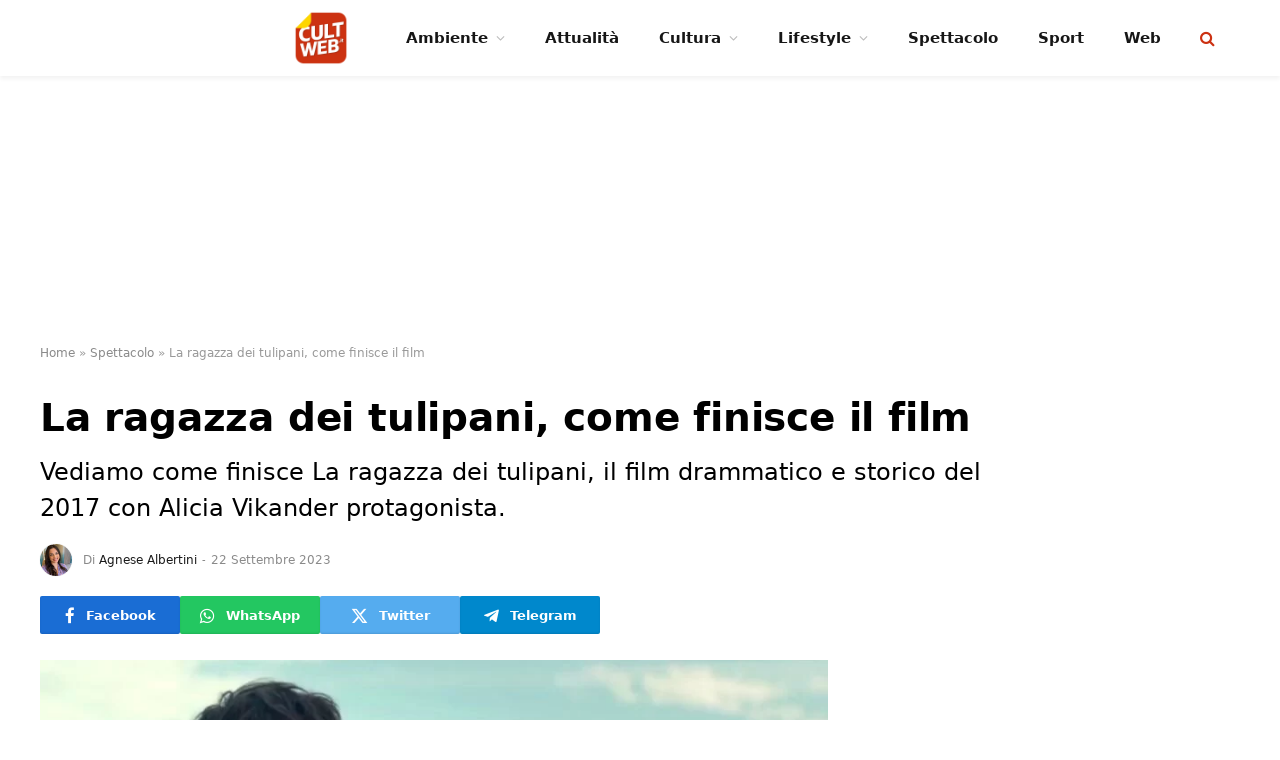

--- FILE ---
content_type: text/html; charset=UTF-8
request_url: https://cultweb.it/spettacolo/la-ragazza-dei-tulipani-come-finisce-il-film/
body_size: 17587
content:

<!DOCTYPE html>
<html lang="it-IT" class="s-light site-s-light">

<head>

	<meta charset="UTF-8" />
	<meta name="viewport" content="width=device-width, initial-scale=1" />
	<meta name='robots' content='index, follow, max-image-preview:large, max-snippet:-1, max-video-preview:-1' />
<!-- InMobi Choice. Consent Manager Tag v3.0 (for TCF 2.2) -->
<script type="text/javascript" async=true>

	function quantcast() {

		(function() {
			var host = window.location.hostname;
			var element = document.createElement('script');
			var firstScript = document.getElementsByTagName('script')[0];
			var url = 'https://cmp.inmobi.com'
			    .concat('/choice/', 'prEPaHbdjcnK8', '/', host, '/choice.js?tag_version=V3');
			var uspTries = 0;
			var uspTriesLimit = 3;
			element.async = true;
			element.type = 'text/javascript';
			element.src = url;

			firstScript.parentNode.insertBefore(element, firstScript);

			function makeStub() {
				var TCF_LOCATOR_NAME = '__tcfapiLocator';
				var queue = [];
				var win = window;
				var cmpFrame;

				function addFrame() {
					var doc = win.document;
					var otherCMP = !!(win.frames[TCF_LOCATOR_NAME]);

					if (!otherCMP) {
						if (doc.body) {
							var iframe = doc.createElement('iframe');

							iframe.style.cssText = 'display:none';
							iframe.name = TCF_LOCATOR_NAME;
							doc.body.appendChild(iframe);
						} else {
							setTimeout(addFrame, 5);
						}
					}
					return !otherCMP;
				}

				function tcfAPIHandler() {
					var gdprApplies;
					var args = arguments;

					if (!args.length) {
						return queue;
					} else if (args[0] === 'setGdprApplies') {
						if (
							args.length > 3 &&
							args[2] === 2 &&
							typeof args[3] === 'boolean'
						) {
							gdprApplies = args[3];
							if (typeof args[2] === 'function') {
								args[2]('set', true);
							}
						}
					} else if (args[0] === 'ping') {
						var retr = {
							gdprApplies: gdprApplies,
							cmpLoaded: false,
							cmpStatus: 'stub'
						};

						if (typeof args[2] === 'function') {
							args[2](retr);
						}
					} else {
						if(args[0] === 'init' && typeof args[3] === 'object') {
							args[3] = Object.assign(args[3], { tag_version: 'V3' });
						}
						queue.push(args);
					}
				}

				function postMessageEventHandler(event) {
					var msgIsString = typeof event.data === 'string';
					var json = {};

					try {
						if (msgIsString) {
							json = JSON.parse(event.data);
						} else {
							json = event.data;
						}
					} catch (ignore) {}

					var payload = json.__tcfapiCall;

					if (payload) {
						window.__tcfapi(
							payload.command,
							payload.version,
							function(retValue, success) {
								var returnMsg = {
									__tcfapiReturn: {
										returnValue: retValue,
										success: success,
										callId: payload.callId
									}
								};
								if (msgIsString) {
									returnMsg = JSON.stringify(returnMsg);
								}
								if (event && event.source && event.source.postMessage) {
									event.source.postMessage(returnMsg, '*');
								}
							},
							payload.parameter
						);
					}
				}

				while (win) {
					try {
						if (win.frames[TCF_LOCATOR_NAME]) {
							cmpFrame = win;
							break;
						}
					} catch (ignore) {}

					if (win === window.top) {
						break;
					}
					win = win.parent;
				}
				if (!cmpFrame) {
					addFrame();
					win.__tcfapi = tcfAPIHandler;
					win.addEventListener('message', postMessageEventHandler, false);
				}
			};

			makeStub();

			var uspStubFunction = function() {
				var arg = arguments;
				if (typeof window.__uspapi !== uspStubFunction) {
					setTimeout(function() {
						if (typeof window.__uspapi !== 'undefined') {
							window.__uspapi.apply(window.__uspapi, arg);
						}
					}, 500);
				}
			};

			var checkIfUspIsReady = function() {
				uspTries++;
				if (window.__uspapi === uspStubFunction && uspTries < uspTriesLimit) {
					console.warn('USP is not accessible');
				} else {
					clearInterval(uspInterval);
				}
			};

			if (typeof window.__uspapi === 'undefined') {
				window.__uspapi = uspStubFunction;
				var uspInterval = setInterval(checkIfUspIsReady, 6000);
			}
		})();
	}
	quantcast()
	/*function quantcastScroll() {
		window.removeEventListener("scroll", quantcastScroll);
		quantcast()
	}
	window.addEventListener("scroll", quantcastScroll);
	*/
</script>
<!-- End InMobi Choice. Consent Manager Tag v3.0 (for TCF 2.2) -->


	<!-- This site is optimized with the Yoast SEO plugin v23.3 - https://yoast.com/wordpress/plugins/seo/ -->
	<title>La ragazza dei tulipani, come finisce il film | CultWeb.it</title>
	<meta name="description" content="Vediamo come finisce La ragazza dei tulipani, il film drammatico e storico del 2017 con Alicia Vikander protagonista." />
	<link rel="canonical" href="https://cultweb.it/spettacolo/la-ragazza-dei-tulipani-come-finisce-il-film/" />
	<meta property="og:locale" content="it_IT" />
	<meta property="og:type" content="article" />
	<meta property="og:title" content="La ragazza dei tulipani, come finisce il film" />
	<meta property="og:description" content="Vediamo come finisce La ragazza dei tulipani, il film drammatico e storico del 2017 con Alicia Vikander protagonista." />
	<meta property="og:url" content="https://cultweb.it/spettacolo/la-ragazza-dei-tulipani-come-finisce-il-film/" />
	<meta property="og:site_name" content="CultWeb.it" />
	<meta property="article:publisher" content="https://www.facebook.com/cultweb.it" />
	<meta property="article:author" content="https://www.facebook.com/agnese.albertini.52" />
	<meta property="article:published_time" content="2023-09-22T14:59:28+00:00" />
	<meta property="og:image" content="https://cultweb.it/wp-content/uploads/2023/09/la-ragazza-dei-tulipani-film.jpg" />
	<meta property="og:image:width" content="1280" />
	<meta property="og:image:height" content="720" />
	<meta property="og:image:type" content="image/jpeg" />
	<meta name="author" content="Agnese Albertini" />
	<meta name="twitter:card" content="summary_large_image" />
	<meta name="twitter:creator" content="@cultweb_it" />
	<meta name="twitter:site" content="@cultweb_it" />
	<meta name="twitter:label1" content="Scritto da" />
	<meta name="twitter:data1" content="Agnese Albertini" />
	<meta name="twitter:label2" content="Tempo di lettura stimato" />
	<meta name="twitter:data2" content="2 minuti" />
	<script type="application/ld+json" class="yoast-schema-graph">{"@context":"https://schema.org","@graph":[{"@type":"NewsArticle","@id":"https://cultweb.it/spettacolo/la-ragazza-dei-tulipani-come-finisce-il-film/#article","isPartOf":{"@id":"https://cultweb.it/spettacolo/la-ragazza-dei-tulipani-come-finisce-il-film/"},"author":{"name":"Agnese Albertini","@id":"https://cultweb.it/#/schema/person/5bdf10e0f16a9c8748bd375c06acf6af"},"headline":"La ragazza dei tulipani, come finisce il film","datePublished":"2023-09-22T14:59:28+00:00","dateModified":"2023-09-22T14:59:28+00:00","mainEntityOfPage":{"@id":"https://cultweb.it/spettacolo/la-ragazza-dei-tulipani-come-finisce-il-film/"},"wordCount":262,"publisher":{"@id":"https://cultweb.it/#organization"},"image":{"@id":"https://cultweb.it/spettacolo/la-ragazza-dei-tulipani-come-finisce-il-film/#primaryimage"},"thumbnailUrl":"https://cultweb.it/wp-content/uploads/2023/09/la-ragazza-dei-tulipani-film.jpg","articleSection":["Spettacolo"],"inLanguage":"it-IT","copyrightYear":"2023","copyrightHolder":{"@id":"https://cultweb.it/#organization"}},{"@type":"WebPage","@id":"https://cultweb.it/spettacolo/la-ragazza-dei-tulipani-come-finisce-il-film/","url":"https://cultweb.it/spettacolo/la-ragazza-dei-tulipani-come-finisce-il-film/","name":"La ragazza dei tulipani, come finisce il film | CultWeb.it","isPartOf":{"@id":"https://cultweb.it/#website"},"primaryImageOfPage":{"@id":"https://cultweb.it/spettacolo/la-ragazza-dei-tulipani-come-finisce-il-film/#primaryimage"},"image":{"@id":"https://cultweb.it/spettacolo/la-ragazza-dei-tulipani-come-finisce-il-film/#primaryimage"},"thumbnailUrl":"https://cultweb.it/wp-content/uploads/2023/09/la-ragazza-dei-tulipani-film.jpg","datePublished":"2023-09-22T14:59:28+00:00","dateModified":"2023-09-22T14:59:28+00:00","description":"Vediamo come finisce La ragazza dei tulipani, il film drammatico e storico del 2017 con Alicia Vikander protagonista.","breadcrumb":{"@id":"https://cultweb.it/spettacolo/la-ragazza-dei-tulipani-come-finisce-il-film/#breadcrumb"},"inLanguage":"it-IT","potentialAction":[{"@type":"ReadAction","target":["https://cultweb.it/spettacolo/la-ragazza-dei-tulipani-come-finisce-il-film/"]}]},{"@type":"ImageObject","inLanguage":"it-IT","@id":"https://cultweb.it/spettacolo/la-ragazza-dei-tulipani-come-finisce-il-film/#primaryimage","url":"https://cultweb.it/wp-content/uploads/2023/09/la-ragazza-dei-tulipani-film.jpg","contentUrl":"https://cultweb.it/wp-content/uploads/2023/09/la-ragazza-dei-tulipani-film.jpg","width":1280,"height":720,"caption":"La ragazza dei tulipani, una scena del film"},{"@type":"BreadcrumbList","@id":"https://cultweb.it/spettacolo/la-ragazza-dei-tulipani-come-finisce-il-film/#breadcrumb","itemListElement":[{"@type":"ListItem","position":1,"name":"Home","item":"https://cultweb.it/"},{"@type":"ListItem","position":2,"name":"Spettacolo","item":"https://cultweb.it/spettacolo/"},{"@type":"ListItem","position":3,"name":"La ragazza dei tulipani, come finisce il film"}]},{"@type":"WebSite","@id":"https://cultweb.it/#website","url":"https://cultweb.it/","name":"CultWeb.it","description":"Curiosità dal mondo","publisher":{"@id":"https://cultweb.it/#organization"},"alternateName":"CultWeb.it","potentialAction":[{"@type":"SearchAction","target":{"@type":"EntryPoint","urlTemplate":"https://cultweb.it/?s={search_term_string}"},"query-input":"required name=search_term_string"}],"inLanguage":"it-IT"},{"@type":"Organization","@id":"https://cultweb.it/#organization","name":"CultWeb","url":"https://cultweb.it/","logo":{"@type":"ImageObject","inLanguage":"it-IT","@id":"https://cultweb.it/#/schema/logo/image/","url":"https://cultweb.it/wp-content/uploads/2023/01/cultweb-logo-1000x1000-A.png","contentUrl":"https://cultweb.it/wp-content/uploads/2023/01/cultweb-logo-1000x1000-A.png","width":1000,"height":1000,"caption":"CultWeb"},"image":{"@id":"https://cultweb.it/#/schema/logo/image/"},"sameAs":["https://www.facebook.com/cultweb.it","https://x.com/cultweb_it","https://www.instagram.com/cultweb.it/"]},{"@type":"Person","@id":"https://cultweb.it/#/schema/person/5bdf10e0f16a9c8748bd375c06acf6af","name":"Agnese Albertini","image":{"@type":"ImageObject","inLanguage":"it-IT","@id":"https://cultweb.it/#/schema/person/image/","url":"https://secure.gravatar.com/avatar/595532dc1eeb6d5367a990e8652650d3?s=96&d=mm&r=g","contentUrl":"https://secure.gravatar.com/avatar/595532dc1eeb6d5367a990e8652650d3?s=96&d=mm&r=g","caption":"Agnese Albertini"},"description":"Nata nel 1999, Agnese Albertini è redattrice e critica cinematografica per i siti CinemaSerieTv.it, ScreenWorld.it e Cinefilos.it. Nel 2022 ha conseguito la laurea triennale in Lingue e Letterature straniere presso l'Università di Bologna e, parallelamente, ha iniziato il suo percorso nell'ambito del giornalismo web, dedicandosi sia alla stesura di articoli di vario tipo e news che alla creazione di contenuti per i social e ad interviste in lingua inglese. Collaboratrice del canale youtube Antonio Cianci Il RaccattaFilm, con cui conduce varie rubriche e live streaming, è ospite ricorrente della rubrica Settima Arte di RTL 102.5 News.","sameAs":["https://www.facebook.com/agnese.albertini.52","https://www.instagram.com/agnesealbertini/?hl=it","https://www.linkedin.com/in/agnese-albertini-a5784b233/"],"url":"https://cultweb.it/author/agnese-albertini/"}]}</script>
	<!-- / Yoast SEO plugin. -->


<link rel="alternate" type="application/rss+xml" title="CultWeb.it &raquo; Feed" href="https://cultweb.it/feed/" />
<link rel="alternate" type="application/rss+xml" title="CultWeb.it &raquo; Feed dei commenti" href="https://cultweb.it/comments/feed/" />
<script type="text/javascript">
/* <![CDATA[ */
window._wpemojiSettings = {"baseUrl":"https:\/\/s.w.org\/images\/core\/emoji\/14.0.0\/72x72\/","ext":".png","svgUrl":"https:\/\/s.w.org\/images\/core\/emoji\/14.0.0\/svg\/","svgExt":".svg","source":{"concatemoji":"https:\/\/cultweb.it\/wp-includes\/js\/wp-emoji-release.min.js?ver=6.4.2"}};
/*! This file is auto-generated */
!function(i,n){var o,s,e;function c(e){try{var t={supportTests:e,timestamp:(new Date).valueOf()};sessionStorage.setItem(o,JSON.stringify(t))}catch(e){}}function p(e,t,n){e.clearRect(0,0,e.canvas.width,e.canvas.height),e.fillText(t,0,0);var t=new Uint32Array(e.getImageData(0,0,e.canvas.width,e.canvas.height).data),r=(e.clearRect(0,0,e.canvas.width,e.canvas.height),e.fillText(n,0,0),new Uint32Array(e.getImageData(0,0,e.canvas.width,e.canvas.height).data));return t.every(function(e,t){return e===r[t]})}function u(e,t,n){switch(t){case"flag":return n(e,"\ud83c\udff3\ufe0f\u200d\u26a7\ufe0f","\ud83c\udff3\ufe0f\u200b\u26a7\ufe0f")?!1:!n(e,"\ud83c\uddfa\ud83c\uddf3","\ud83c\uddfa\u200b\ud83c\uddf3")&&!n(e,"\ud83c\udff4\udb40\udc67\udb40\udc62\udb40\udc65\udb40\udc6e\udb40\udc67\udb40\udc7f","\ud83c\udff4\u200b\udb40\udc67\u200b\udb40\udc62\u200b\udb40\udc65\u200b\udb40\udc6e\u200b\udb40\udc67\u200b\udb40\udc7f");case"emoji":return!n(e,"\ud83e\udef1\ud83c\udffb\u200d\ud83e\udef2\ud83c\udfff","\ud83e\udef1\ud83c\udffb\u200b\ud83e\udef2\ud83c\udfff")}return!1}function f(e,t,n){var r="undefined"!=typeof WorkerGlobalScope&&self instanceof WorkerGlobalScope?new OffscreenCanvas(300,150):i.createElement("canvas"),a=r.getContext("2d",{willReadFrequently:!0}),o=(a.textBaseline="top",a.font="600 32px Arial",{});return e.forEach(function(e){o[e]=t(a,e,n)}),o}function t(e){var t=i.createElement("script");t.src=e,t.defer=!0,i.head.appendChild(t)}"undefined"!=typeof Promise&&(o="wpEmojiSettingsSupports",s=["flag","emoji"],n.supports={everything:!0,everythingExceptFlag:!0},e=new Promise(function(e){i.addEventListener("DOMContentLoaded",e,{once:!0})}),new Promise(function(t){var n=function(){try{var e=JSON.parse(sessionStorage.getItem(o));if("object"==typeof e&&"number"==typeof e.timestamp&&(new Date).valueOf()<e.timestamp+604800&&"object"==typeof e.supportTests)return e.supportTests}catch(e){}return null}();if(!n){if("undefined"!=typeof Worker&&"undefined"!=typeof OffscreenCanvas&&"undefined"!=typeof URL&&URL.createObjectURL&&"undefined"!=typeof Blob)try{var e="postMessage("+f.toString()+"("+[JSON.stringify(s),u.toString(),p.toString()].join(",")+"));",r=new Blob([e],{type:"text/javascript"}),a=new Worker(URL.createObjectURL(r),{name:"wpTestEmojiSupports"});return void(a.onmessage=function(e){c(n=e.data),a.terminate(),t(n)})}catch(e){}c(n=f(s,u,p))}t(n)}).then(function(e){for(var t in e)n.supports[t]=e[t],n.supports.everything=n.supports.everything&&n.supports[t],"flag"!==t&&(n.supports.everythingExceptFlag=n.supports.everythingExceptFlag&&n.supports[t]);n.supports.everythingExceptFlag=n.supports.everythingExceptFlag&&!n.supports.flag,n.DOMReady=!1,n.readyCallback=function(){n.DOMReady=!0}}).then(function(){return e}).then(function(){var e;n.supports.everything||(n.readyCallback(),(e=n.source||{}).concatemoji?t(e.concatemoji):e.wpemoji&&e.twemoji&&(t(e.twemoji),t(e.wpemoji)))}))}((window,document),window._wpemojiSettings);
/* ]]> */
</script>
<style id='wp-emoji-styles-inline-css' type='text/css'>

	img.wp-smiley, img.emoji {
		display: inline !important;
		border: none !important;
		box-shadow: none !important;
		height: 1em !important;
		width: 1em !important;
		margin: 0 0.07em !important;
		vertical-align: -0.1em !important;
		background: none !important;
		padding: 0 !important;
	}
</style>
<link rel='stylesheet' id='wp-block-library-css' href='https://cultweb.it/wp-includes/css/dist/block-library/style.min.css?ver=6.4.2' type='text/css' media='all' />
<style id='classic-theme-styles-inline-css' type='text/css'>
/*! This file is auto-generated */
.wp-block-button__link{color:#fff;background-color:#32373c;border-radius:9999px;box-shadow:none;text-decoration:none;padding:calc(.667em + 2px) calc(1.333em + 2px);font-size:1.125em}.wp-block-file__button{background:#32373c;color:#fff;text-decoration:none}
</style>
<style id='global-styles-inline-css' type='text/css'>
body{--wp--preset--color--black: #000000;--wp--preset--color--cyan-bluish-gray: #abb8c3;--wp--preset--color--white: #ffffff;--wp--preset--color--pale-pink: #f78da7;--wp--preset--color--vivid-red: #cf2e2e;--wp--preset--color--luminous-vivid-orange: #ff6900;--wp--preset--color--luminous-vivid-amber: #fcb900;--wp--preset--color--light-green-cyan: #7bdcb5;--wp--preset--color--vivid-green-cyan: #00d084;--wp--preset--color--pale-cyan-blue: #8ed1fc;--wp--preset--color--vivid-cyan-blue: #0693e3;--wp--preset--color--vivid-purple: #9b51e0;--wp--preset--gradient--vivid-cyan-blue-to-vivid-purple: linear-gradient(135deg,rgba(6,147,227,1) 0%,rgb(155,81,224) 100%);--wp--preset--gradient--light-green-cyan-to-vivid-green-cyan: linear-gradient(135deg,rgb(122,220,180) 0%,rgb(0,208,130) 100%);--wp--preset--gradient--luminous-vivid-amber-to-luminous-vivid-orange: linear-gradient(135deg,rgba(252,185,0,1) 0%,rgba(255,105,0,1) 100%);--wp--preset--gradient--luminous-vivid-orange-to-vivid-red: linear-gradient(135deg,rgba(255,105,0,1) 0%,rgb(207,46,46) 100%);--wp--preset--gradient--very-light-gray-to-cyan-bluish-gray: linear-gradient(135deg,rgb(238,238,238) 0%,rgb(169,184,195) 100%);--wp--preset--gradient--cool-to-warm-spectrum: linear-gradient(135deg,rgb(74,234,220) 0%,rgb(151,120,209) 20%,rgb(207,42,186) 40%,rgb(238,44,130) 60%,rgb(251,105,98) 80%,rgb(254,248,76) 100%);--wp--preset--gradient--blush-light-purple: linear-gradient(135deg,rgb(255,206,236) 0%,rgb(152,150,240) 100%);--wp--preset--gradient--blush-bordeaux: linear-gradient(135deg,rgb(254,205,165) 0%,rgb(254,45,45) 50%,rgb(107,0,62) 100%);--wp--preset--gradient--luminous-dusk: linear-gradient(135deg,rgb(255,203,112) 0%,rgb(199,81,192) 50%,rgb(65,88,208) 100%);--wp--preset--gradient--pale-ocean: linear-gradient(135deg,rgb(255,245,203) 0%,rgb(182,227,212) 50%,rgb(51,167,181) 100%);--wp--preset--gradient--electric-grass: linear-gradient(135deg,rgb(202,248,128) 0%,rgb(113,206,126) 100%);--wp--preset--gradient--midnight: linear-gradient(135deg,rgb(2,3,129) 0%,rgb(40,116,252) 100%);--wp--preset--font-size--small: 13px;--wp--preset--font-size--medium: 20px;--wp--preset--font-size--large: 36px;--wp--preset--font-size--x-large: 42px;--wp--preset--spacing--20: 0.44rem;--wp--preset--spacing--30: 0.67rem;--wp--preset--spacing--40: 1rem;--wp--preset--spacing--50: 1.5rem;--wp--preset--spacing--60: 2.25rem;--wp--preset--spacing--70: 3.38rem;--wp--preset--spacing--80: 5.06rem;--wp--preset--shadow--natural: 6px 6px 9px rgba(0, 0, 0, 0.2);--wp--preset--shadow--deep: 12px 12px 50px rgba(0, 0, 0, 0.4);--wp--preset--shadow--sharp: 6px 6px 0px rgba(0, 0, 0, 0.2);--wp--preset--shadow--outlined: 6px 6px 0px -3px rgba(255, 255, 255, 1), 6px 6px rgba(0, 0, 0, 1);--wp--preset--shadow--crisp: 6px 6px 0px rgba(0, 0, 0, 1);}:where(.is-layout-flex){gap: 0.5em;}:where(.is-layout-grid){gap: 0.5em;}body .is-layout-flow > .alignleft{float: left;margin-inline-start: 0;margin-inline-end: 2em;}body .is-layout-flow > .alignright{float: right;margin-inline-start: 2em;margin-inline-end: 0;}body .is-layout-flow > .aligncenter{margin-left: auto !important;margin-right: auto !important;}body .is-layout-constrained > .alignleft{float: left;margin-inline-start: 0;margin-inline-end: 2em;}body .is-layout-constrained > .alignright{float: right;margin-inline-start: 2em;margin-inline-end: 0;}body .is-layout-constrained > .aligncenter{margin-left: auto !important;margin-right: auto !important;}body .is-layout-constrained > :where(:not(.alignleft):not(.alignright):not(.alignfull)){max-width: var(--wp--style--global--content-size);margin-left: auto !important;margin-right: auto !important;}body .is-layout-constrained > .alignwide{max-width: var(--wp--style--global--wide-size);}body .is-layout-flex{display: flex;}body .is-layout-flex{flex-wrap: wrap;align-items: center;}body .is-layout-flex > *{margin: 0;}body .is-layout-grid{display: grid;}body .is-layout-grid > *{margin: 0;}:where(.wp-block-columns.is-layout-flex){gap: 2em;}:where(.wp-block-columns.is-layout-grid){gap: 2em;}:where(.wp-block-post-template.is-layout-flex){gap: 1.25em;}:where(.wp-block-post-template.is-layout-grid){gap: 1.25em;}.has-black-color{color: var(--wp--preset--color--black) !important;}.has-cyan-bluish-gray-color{color: var(--wp--preset--color--cyan-bluish-gray) !important;}.has-white-color{color: var(--wp--preset--color--white) !important;}.has-pale-pink-color{color: var(--wp--preset--color--pale-pink) !important;}.has-vivid-red-color{color: var(--wp--preset--color--vivid-red) !important;}.has-luminous-vivid-orange-color{color: var(--wp--preset--color--luminous-vivid-orange) !important;}.has-luminous-vivid-amber-color{color: var(--wp--preset--color--luminous-vivid-amber) !important;}.has-light-green-cyan-color{color: var(--wp--preset--color--light-green-cyan) !important;}.has-vivid-green-cyan-color{color: var(--wp--preset--color--vivid-green-cyan) !important;}.has-pale-cyan-blue-color{color: var(--wp--preset--color--pale-cyan-blue) !important;}.has-vivid-cyan-blue-color{color: var(--wp--preset--color--vivid-cyan-blue) !important;}.has-vivid-purple-color{color: var(--wp--preset--color--vivid-purple) !important;}.has-black-background-color{background-color: var(--wp--preset--color--black) !important;}.has-cyan-bluish-gray-background-color{background-color: var(--wp--preset--color--cyan-bluish-gray) !important;}.has-white-background-color{background-color: var(--wp--preset--color--white) !important;}.has-pale-pink-background-color{background-color: var(--wp--preset--color--pale-pink) !important;}.has-vivid-red-background-color{background-color: var(--wp--preset--color--vivid-red) !important;}.has-luminous-vivid-orange-background-color{background-color: var(--wp--preset--color--luminous-vivid-orange) !important;}.has-luminous-vivid-amber-background-color{background-color: var(--wp--preset--color--luminous-vivid-amber) !important;}.has-light-green-cyan-background-color{background-color: var(--wp--preset--color--light-green-cyan) !important;}.has-vivid-green-cyan-background-color{background-color: var(--wp--preset--color--vivid-green-cyan) !important;}.has-pale-cyan-blue-background-color{background-color: var(--wp--preset--color--pale-cyan-blue) !important;}.has-vivid-cyan-blue-background-color{background-color: var(--wp--preset--color--vivid-cyan-blue) !important;}.has-vivid-purple-background-color{background-color: var(--wp--preset--color--vivid-purple) !important;}.has-black-border-color{border-color: var(--wp--preset--color--black) !important;}.has-cyan-bluish-gray-border-color{border-color: var(--wp--preset--color--cyan-bluish-gray) !important;}.has-white-border-color{border-color: var(--wp--preset--color--white) !important;}.has-pale-pink-border-color{border-color: var(--wp--preset--color--pale-pink) !important;}.has-vivid-red-border-color{border-color: var(--wp--preset--color--vivid-red) !important;}.has-luminous-vivid-orange-border-color{border-color: var(--wp--preset--color--luminous-vivid-orange) !important;}.has-luminous-vivid-amber-border-color{border-color: var(--wp--preset--color--luminous-vivid-amber) !important;}.has-light-green-cyan-border-color{border-color: var(--wp--preset--color--light-green-cyan) !important;}.has-vivid-green-cyan-border-color{border-color: var(--wp--preset--color--vivid-green-cyan) !important;}.has-pale-cyan-blue-border-color{border-color: var(--wp--preset--color--pale-cyan-blue) !important;}.has-vivid-cyan-blue-border-color{border-color: var(--wp--preset--color--vivid-cyan-blue) !important;}.has-vivid-purple-border-color{border-color: var(--wp--preset--color--vivid-purple) !important;}.has-vivid-cyan-blue-to-vivid-purple-gradient-background{background: var(--wp--preset--gradient--vivid-cyan-blue-to-vivid-purple) !important;}.has-light-green-cyan-to-vivid-green-cyan-gradient-background{background: var(--wp--preset--gradient--light-green-cyan-to-vivid-green-cyan) !important;}.has-luminous-vivid-amber-to-luminous-vivid-orange-gradient-background{background: var(--wp--preset--gradient--luminous-vivid-amber-to-luminous-vivid-orange) !important;}.has-luminous-vivid-orange-to-vivid-red-gradient-background{background: var(--wp--preset--gradient--luminous-vivid-orange-to-vivid-red) !important;}.has-very-light-gray-to-cyan-bluish-gray-gradient-background{background: var(--wp--preset--gradient--very-light-gray-to-cyan-bluish-gray) !important;}.has-cool-to-warm-spectrum-gradient-background{background: var(--wp--preset--gradient--cool-to-warm-spectrum) !important;}.has-blush-light-purple-gradient-background{background: var(--wp--preset--gradient--blush-light-purple) !important;}.has-blush-bordeaux-gradient-background{background: var(--wp--preset--gradient--blush-bordeaux) !important;}.has-luminous-dusk-gradient-background{background: var(--wp--preset--gradient--luminous-dusk) !important;}.has-pale-ocean-gradient-background{background: var(--wp--preset--gradient--pale-ocean) !important;}.has-electric-grass-gradient-background{background: var(--wp--preset--gradient--electric-grass) !important;}.has-midnight-gradient-background{background: var(--wp--preset--gradient--midnight) !important;}.has-small-font-size{font-size: var(--wp--preset--font-size--small) !important;}.has-medium-font-size{font-size: var(--wp--preset--font-size--medium) !important;}.has-large-font-size{font-size: var(--wp--preset--font-size--large) !important;}.has-x-large-font-size{font-size: var(--wp--preset--font-size--x-large) !important;}
.wp-block-navigation a:where(:not(.wp-element-button)){color: inherit;}
:where(.wp-block-post-template.is-layout-flex){gap: 1.25em;}:where(.wp-block-post-template.is-layout-grid){gap: 1.25em;}
:where(.wp-block-columns.is-layout-flex){gap: 2em;}:where(.wp-block-columns.is-layout-grid){gap: 2em;}
.wp-block-pullquote{font-size: 1.5em;line-height: 1.6;}
</style>
<link rel='stylesheet' id='gn-frontend-gnfollow-style-css' href='https://cultweb.it/wp-content/plugins/gn-publisher/assets/css/gn-frontend-gnfollow.min.css?ver=1.5.24' type='text/css' media='all' />
<link rel='stylesheet' id='smartmag-core-css' href='https://cultweb.it/wp-content/themes/smart-mag/style.css?ver=9.5.0' type='text/css' media='all' />
<style id='smartmag-core-inline-css' type='text/css'>
:root { --c-main: #cc3112;
--c-main-rgb: 204,49,18;
--c-headings: #000000; }
.s-light { --body-color: #000000; --c-excerpts: #000000; }
.post-content { color: #000000; }
.smart-head-main { --c-shadow: rgba(0,0,0,0.05); }
.smart-head-main .smart-head-top { --head-h: 34px; }
.smart-head-main .smart-head-mid { --head-h: 76px; }
.smart-head-main .smart-head-bot { border-top-width: 0px; }
.navigation { font-family: "Poppins", system-ui, -apple-system, "Segoe UI", Arial, sans-serif; }
.navigation-main { --nav-items-space: 20px; }
.nav-hov-b .menu > li > a:before { border-width: 3px; }
.smart-head-main .spc-social { --c-spc-social-hov: #f2f2f2; --spc-social-space: 5px; }
.smart-head-main { --c-search-icon: #cc3112; }
.smart-head-mobile { --c-search-icon: #cc3112; }
.smart-head-main { --c-hamburger: #cc3112; }
.smart-head-mobile { --c-hamburger: #cc3112; }
.main-footer .lower-footer { background-color: #cc3112; }
.lower-footer { color: #ffffff; }
.post-meta { --p-meta-sep: "-"; --p-meta-sep-pad: 5px; }
.post-meta .meta-item:before { transform: scale(0.85); }
.site-s-light .entry-content { color: #000000; }
.entry-content { --c-a: #cc3112; }
.site-s-light .s-head-modern .sub-title { color: #000000; }
.s-head-large .post-title { font-size: 39px; }
.s-head-large .sub-title { font-size: 24px; }
@media (min-width: 768px) and (max-width: 940px) { .s-head-large .sub-title { font-size: 24px; } }
@media (max-width: 767px) { .s-head-large .post-title { font-size: 32px; }
.s-head-large .sub-title { font-size: 24px; } }


</style>
<link rel='stylesheet' id='smartmag-magnific-popup-css' href='https://cultweb.it/wp-content/themes/smart-mag/css/lightbox.css?ver=9.5.0' type='text/css' media='all' />
<link rel='stylesheet' id='smartmag-icons-css' href='https://cultweb.it/wp-content/themes/smart-mag/css/icons/icons.css?ver=9.5.0' type='text/css' media='all' />
<script type="text/javascript" src="https://cultweb.it/wp-includes/js/jquery/jquery.min.js?ver=3.7.1" id="jquery-core-js"></script>
<script type="text/javascript" src="https://cultweb.it/wp-includes/js/jquery/jquery-migrate.min.js?ver=3.4.1" id="jquery-migrate-js"></script>
<link rel="https://api.w.org/" href="https://cultweb.it/wp-json/" /><link rel="alternate" type="application/json" href="https://cultweb.it/wp-json/wp/v2/posts/10690" /><link rel='shortlink' href='https://cultweb.it/?p=10690' />
<link rel="alternate" type="application/json+oembed" href="https://cultweb.it/wp-json/oembed/1.0/embed?url=https%3A%2F%2Fcultweb.it%2Fspettacolo%2Fla-ragazza-dei-tulipani-come-finisce-il-film%2F" />
<link rel="alternate" type="text/xml+oembed" href="https://cultweb.it/wp-json/oembed/1.0/embed?url=https%3A%2F%2Fcultweb.it%2Fspettacolo%2Fla-ragazza-dei-tulipani-come-finisce-il-film%2F&#038;format=xml" />
<style>
	.youtube-facade>.loader{
		display:inline-block;
		width:80px;
		height:80px;
	}
	.youtube-facade>.loader:after{
		content:" ";
		display:block;
		width:64px;
		height:64px;
		margin:8px;
		border-radius:50%;
		border:6px solid #fff;
		border-color:#fff transparent #fff transparent;
		animation:lds-dual-ring 1.2s linear infinite;
	}
	@keyframes lds-dual-ring{
		0%{ transform:rotate(0deg); }
		100%{ transform:rotate(360deg); }
	}
	.youtube-facade{
		width:100%;
		aspect-ratio:16/9;
		height:auto;
		background-repeat:no-repeat;
		background-size:cover;
		background-position:center;
		display:flex;
		align-items:center;
		justify-content:center;
	}
	.youtube-facade>iframe{
		width:100%;
		aspect-ratio:16/9;
		height:auto;
	}
</style>
<style>
	.facebook-facade>.loader{
		display:inline-block;
		width:80px;
		height:80px;
	}
	.facebook-facade>.loader:after{
		content:" ";
		display:block;
		width:64px;
		height:64px;
		margin:8px;
		border-radius:50%;
		border:6px solid #fff;
		border-color:#fff transparent #fff transparent;
		animation:lds-dual-ring 1.2s linear infinite;
	}
	@keyframes lds-dual-ring{
		0%{ transform:rotate(0deg); }
		100%{ transform:rotate(360deg); }
	}
	.facebook-facade{
		width:100%;
		height:800px;
		background-repeat:no-repeat;
		background-size:cover;
		background-position:center;
		/*display:flex;*/
		align-items:center;
		justify-content:center;
	}
	.facebook-facade>iframe{
		width:100%;
		height:800px;
	}
</style>
<script>window.__adv_disabled = false; </script>

<link rel="dns-prefetch" href="//cdn.exmarketplace.com">
<link rel="preconnect" href="//cdn.exmarketplace.com">
<link rel="preconnect" href="//securepubads.g.doubleclick.net">
<link rel='preconnect' href='https://imasdk.googleapis.com'>
<link rel='dns-prefetch' href='https://imasdk.googleapis.com'>

<link rel='stylesheet' href='https://cdnjs.cloudflare.com/ajax/libs/font-awesome/4.7.0/css/font-awesome.min.css'/>




<link rel='stylesheet' href='https://cdn.exmarketplace.com/bidder/video_update/vcfg_minified_start_opt.css'/ >



		<script>
		var BunyadSchemeKey = 'bunyad-scheme';
		(() => {
			const d = document.documentElement;
			const c = d.classList;
			var scheme = localStorage.getItem(BunyadSchemeKey);
			
			if (scheme) {
				d.dataset.origClass = c;
				scheme === 'dark' ? c.remove('s-light', 'site-s-light') : c.remove('s-dark', 'site-s-dark');
				c.add('site-s-' + scheme, 's-' + scheme);
			}
		})();
		</script>
		<meta name="generator" content="Elementor 3.18.3; features: e_dom_optimization, e_optimized_assets_loading, e_optimized_css_loading, additional_custom_breakpoints, block_editor_assets_optimize, e_image_loading_optimization; settings: css_print_method-external, google_font-enabled, font_display-swap">
<meta name="publication-media-verification"content="e2aba4bd3bb149b9b42ec693c2b25ff4"><link rel="icon" href="https://cultweb.it/wp-content/uploads/2023/01/cropped-cultweb-logo-1000x1000-A-32x32.png" sizes="32x32" />
<link rel="icon" href="https://cultweb.it/wp-content/uploads/2023/01/cropped-cultweb-logo-1000x1000-A-192x192.png" sizes="192x192" />
<link rel="apple-touch-icon" href="https://cultweb.it/wp-content/uploads/2023/01/cropped-cultweb-logo-1000x1000-A-180x180.png" />
<meta name="msapplication-TileImage" content="https://cultweb.it/wp-content/uploads/2023/01/cropped-cultweb-logo-1000x1000-A-270x270.png" />
		<style type="text/css" id="wp-custom-css">
			/* CSDB PLUGIN vvv */
#csdb_movie_title {
display:none;
visibility:hidden;
}
#csdb_movie {
  border: 0px solid #ccc;
  border-collapse: collapse;
  margin: 0;
  padding: 0;
  width: 100%;
  #csdb_movie-layout: fixed;
}

#csdb_movie caption {
  font-size: 1.5em;
  margin: .5em 0 .75em;
}

#csdb_movie tr {
  background-color: #f8f8f8;
  border: 1px solid #ddd;
  padding: .35em;
}

#csdb_movie th,
#csdb_movie td {
  padding: .625em;
  text-align: center;
}

#csdb_movie thead th {
    background-color: #cc3112;
    color: #FFF;  
}

#csdb_movie th {
  font-size: .85em;
  letter-spacing: .1em;
  text-transform: uppercase;
}

@media screen and (max-width: 600px) {  
#csdb_movie_title {
display:block;
visibility:visible;
	color:#cc3112;
	font-weight:bold;
font-size: 0.8em; 
}

  #csdb_movie thead {
    visibility: hidden;
    height: 0;
    position: absolute;
  }
 
  #csdb_movie tr {
    display: block;
    margin-bottom: .625em;
  }
 
  #csdb_movie td {
    border: 0px solid;
    border-bottom: none;
    display: block;
    font-size: .8em;
    text-align: right;
  }
 
  #csdb_movie td::before {
    content: attr(data-label);
    float: left;
    font-weight: bold;
    text-transform: uppercase;
  }
 
#csdb_movie tbody td:first-child {
font-weight:bold;
font-size: 1.2em;  
text-align: left;
}

  #csdb_movie td:last-child {
    border-bottom: 0px solid;
  }
}
/* CSDB PLUGIN ^^^ */		</style>
		

</head>

<body class="post-template-default single single-post postid-10690 single-format-standard right-sidebar post-layout-large post-cat-18 has-lb has-lb-sm layout-normal elementor-default elementor-kit-7">



<div class="main-wrap">

	
<div class="off-canvas-backdrop"></div>
<div class="mobile-menu-container off-canvas hide-widgets-sm hide-menu-lg" id="off-canvas">

	<div class="off-canvas-head">
		<a href="#" class="close">
			<span class="visuallyhidden">Close Menu</span>
			<i class="tsi tsi-times"></i>
		</a>

		<div class="ts-logo">
					</div>
	</div>

	<div class="off-canvas-content">

		
			<ul id="menu-main-menu" class="mobile-menu"><li id="menu-item-60" class="menu-item menu-item-type-taxonomy menu-item-object-category menu-item-has-children menu-item-60"><a href="https://cultweb.it/ambiente/">Ambiente</a>
<ul class="sub-menu">
	<li id="menu-item-61" class="menu-item menu-item-type-taxonomy menu-item-object-category menu-item-61"><a href="https://cultweb.it/ambiente/animali/">Animali</a></li>
</ul>
</li>
<li id="menu-item-63" class="menu-item menu-item-type-taxonomy menu-item-object-category menu-item-63"><a href="https://cultweb.it/attualita/">Attualità</a></li>
<li id="menu-item-64" class="menu-item menu-item-type-taxonomy menu-item-object-category menu-item-has-children menu-item-64"><a href="https://cultweb.it/cultura/">Cultura</a>
<ul class="sub-menu">
	<li id="menu-item-65" class="menu-item menu-item-type-taxonomy menu-item-object-category menu-item-65"><a href="https://cultweb.it/cultura/misteri/">Misteri</a></li>
	<li id="menu-item-66" class="menu-item menu-item-type-taxonomy menu-item-object-category menu-item-66"><a href="https://cultweb.it/cultura/storia/">Storia</a></li>
</ul>
</li>
<li id="menu-item-70" class="menu-item menu-item-type-taxonomy menu-item-object-category menu-item-has-children menu-item-70"><a href="https://cultweb.it/lifestyle/">Lifestyle</a>
<ul class="sub-menu">
	<li id="menu-item-71" class="menu-item menu-item-type-taxonomy menu-item-object-category menu-item-71"><a href="https://cultweb.it/lifestyle/bellezza/">Bellezza</a></li>
	<li id="menu-item-72" class="menu-item menu-item-type-taxonomy menu-item-object-category menu-item-72"><a href="https://cultweb.it/lifestyle/cibo/">Cibo</a></li>
	<li id="menu-item-73" class="menu-item menu-item-type-taxonomy menu-item-object-category menu-item-73"><a href="https://cultweb.it/lifestyle/moda/">Moda</a></li>
	<li id="menu-item-74" class="menu-item menu-item-type-taxonomy menu-item-object-category menu-item-74"><a href="https://cultweb.it/lifestyle/sesso/">Sesso</a></li>
	<li id="menu-item-75" class="menu-item menu-item-type-taxonomy menu-item-object-category menu-item-75"><a href="https://cultweb.it/lifestyle/viaggi/">Viaggi</a></li>
</ul>
</li>
<li id="menu-item-76" class="menu-item menu-item-type-taxonomy menu-item-object-category current-post-ancestor current-menu-parent current-post-parent menu-item-76"><a href="https://cultweb.it/spettacolo/">Spettacolo</a></li>
<li id="menu-item-77" class="menu-item menu-item-type-taxonomy menu-item-object-category menu-item-77"><a href="https://cultweb.it/sport/">Sport</a></li>
<li id="menu-item-79" class="menu-item menu-item-type-taxonomy menu-item-object-category menu-item-79"><a href="https://cultweb.it/web/">Web</a></li>
</ul>
		
		
		
	</div>

</div>
<div class="smart-head smart-head-a smart-head-main" id="smart-head" data-sticky="auto" data-sticky-type="smart" data-sticky-full>
	
	<div class="smart-head-row smart-head-mid is-light wrap">

		<div class="inner full">

							
				<div class="items items-left ">
					<a href="https://cultweb.it/" title="CultWeb.it" rel="home" class="logo-link ts-logo logo-is-image">
		<span>
			
				
					<img loading="lazy" fetchpriority="high" src="https://cultweb.it/wp-content/uploads/2023/01/cropped-cultweb-logo-1000x1000-A.png" class="logo-image" alt="CultWeb.it" width="512" height="512"/>
									 
					</span>
	</a>				</div>

							
				<div class="items items-center empty">
								</div>

							
				<div class="items items-right ">
					<div class="nav-wrap">
		<nav class="navigation navigation-main nav-hov-b">
			<ul id="menu-main-menu-1" class="menu"><li class="menu-item menu-item-type-taxonomy menu-item-object-category menu-item-has-children menu-cat-2 menu-item-60"><a href="https://cultweb.it/ambiente/">Ambiente</a>
<ul class="sub-menu">
	<li class="menu-item menu-item-type-taxonomy menu-item-object-category menu-cat-3 menu-item-61"><a href="https://cultweb.it/ambiente/animali/">Animali</a></li>
</ul>
</li>
<li class="menu-item menu-item-type-taxonomy menu-item-object-category menu-cat-5 menu-item-63"><a href="https://cultweb.it/attualita/">Attualità</a></li>
<li class="menu-item menu-item-type-taxonomy menu-item-object-category menu-item-has-children menu-cat-6 menu-item-64"><a href="https://cultweb.it/cultura/">Cultura</a>
<ul class="sub-menu">
	<li class="menu-item menu-item-type-taxonomy menu-item-object-category menu-cat-8 menu-item-65"><a href="https://cultweb.it/cultura/misteri/">Misteri</a></li>
	<li class="menu-item menu-item-type-taxonomy menu-item-object-category menu-cat-7 menu-item-66"><a href="https://cultweb.it/cultura/storia/">Storia</a></li>
</ul>
</li>
<li class="menu-item menu-item-type-taxonomy menu-item-object-category menu-item-has-children menu-cat-9 menu-item-70"><a href="https://cultweb.it/lifestyle/">Lifestyle</a>
<ul class="sub-menu">
	<li class="menu-item menu-item-type-taxonomy menu-item-object-category menu-cat-11 menu-item-71"><a href="https://cultweb.it/lifestyle/bellezza/">Bellezza</a></li>
	<li class="menu-item menu-item-type-taxonomy menu-item-object-category menu-cat-10 menu-item-72"><a href="https://cultweb.it/lifestyle/cibo/">Cibo</a></li>
	<li class="menu-item menu-item-type-taxonomy menu-item-object-category menu-cat-12 menu-item-73"><a href="https://cultweb.it/lifestyle/moda/">Moda</a></li>
	<li class="menu-item menu-item-type-taxonomy menu-item-object-category menu-cat-13 menu-item-74"><a href="https://cultweb.it/lifestyle/sesso/">Sesso</a></li>
	<li class="menu-item menu-item-type-taxonomy menu-item-object-category menu-cat-14 menu-item-75"><a href="https://cultweb.it/lifestyle/viaggi/">Viaggi</a></li>
</ul>
</li>
<li class="menu-item menu-item-type-taxonomy menu-item-object-category current-post-ancestor current-menu-parent current-post-parent menu-cat-18 menu-item-76"><a href="https://cultweb.it/spettacolo/">Spettacolo</a></li>
<li class="menu-item menu-item-type-taxonomy menu-item-object-category menu-cat-19 menu-item-77"><a href="https://cultweb.it/sport/">Sport</a></li>
<li class="menu-item menu-item-type-taxonomy menu-item-object-category menu-cat-21 menu-item-79"><a href="https://cultweb.it/web/">Web</a></li>
</ul>		</nav>
	</div>


	<a href="#" class="search-icon has-icon-only is-icon" title="Cerca">
		<i class="tsi tsi-search"></i>
	</a>

				</div>

						
		</div>
	</div>

	</div>
<div class="smart-head smart-head-a smart-head-mobile" id="smart-head-mobile" data-sticky="mid" data-sticky-type="smart" data-sticky-full>
	
	<div class="smart-head-row smart-head-mid smart-head-row-3 is-light smart-head-row-full">

		<div class="inner wrap">

							
				<div class="items items-left ">
				
<button class="offcanvas-toggle has-icon" type="button" aria-label="Menu">
	<span class="hamburger-icon hamburger-icon-a">
		<span class="inner"></span>
	</span>
</button>				</div>

							
				<div class="items items-center ">
					<a href="https://cultweb.it/" title="CultWeb.it" rel="home" class="logo-link ts-logo logo-is-image">
		<span>
			
				
					<img loading="lazy" fetchpriority="high" src="https://cultweb.it/wp-content/uploads/2023/01/cropped-cultweb-logo-1000x1000-A.png" class="logo-image" alt="CultWeb.it" width="512" height="512"/>
									 
					</span>
	</a>				</div>

							
				<div class="items items-right ">
				

	<a href="#" class="search-icon has-icon-only is-icon" title="Cerca">
		<i class="tsi tsi-search"></i>
	</a>

				</div>

						
		</div>
	</div>

	</div>
<script>

    if (!window.__adv_disabled && !(/Android|Mobile|webOS|iPhone|iPad|iPod|BlackBerry|IEMobile|Opera Mini/i.test(navigator.userAgent))) {
        document.write('<div style="min-height:250px" class="gptslot" data-adunitid="0"></div>');
    }

</script>
<nav class="breadcrumbs is-full-width breadcrumbs-a" id="breadcrumb"><div class="inner ts-contain "><span><span><a href="https://cultweb.it/">Home</a></span> » <span><a href="https://cultweb.it/spettacolo/">Spettacolo</a></span> » <span class="breadcrumb_last" aria-current="page">La ragazza dei tulipani, come finisce il film</span></span></div></nav>
<div class="main ts-contain cf right-sidebar">
	
		
	<div class="the-post-header s-head-modern s-head-large">
	<div class="post-meta post-meta-a post-meta-left post-meta-single has-below"><h1 class="is-title post-title">La ragazza dei tulipani, come finisce il film</h1><div class="sub-title">Vediamo come finisce La ragazza dei tulipani, il film drammatico e storico del 2017 con Alicia Vikander protagonista.</div><div class="post-meta-items meta-below has-author-img"><span class="meta-item post-author has-img"><img loading="lazy" alt='Agnese Albertini' src='https://secure.gravatar.com/avatar/595532dc1eeb6d5367a990e8652650d3?s=32&#038;d=mm&#038;r=g' srcset='https://secure.gravatar.com/avatar/595532dc1eeb6d5367a990e8652650d3?s=64&#038;d=mm&#038;r=g 2x' class='avatar avatar-32 photo' height='32' width='32' decoding='async'/><span class="by">Di</span> <a href="https://cultweb.it/author/agnese-albertini/" title="Articoli scritti da Agnese Albertini" rel="author">Agnese Albertini</a></span><span class="meta-item date"><time class="post-date" datetime="2023-09-22T16:59:28+02:00">22 Settembre 2023</time></span></div></div>
	<div class="post-share post-share-b spc-social-colors  post-share-b1">

				
		
				
			<a href="https://www.facebook.com/sharer.php?u=https%3A%2F%2Fcultweb.it%2Fspettacolo%2Fla-ragazza-dei-tulipani-come-finisce-il-film%2F" class="cf service s-facebook service-lg" 
				title="Condividi su Facebook" target="_blank" rel="nofollow noopener">
				<i class="tsi tsi-tsi tsi-facebook"></i>
				<span class="label">Facebook</span>
							</a>
				
				
			<a href="https://wa.me/?text=La%20ragazza%20dei%20tulipani%2C%20come%20finisce%20il%20film%20https%3A%2F%2Fcultweb.it%2Fspettacolo%2Fla-ragazza-dei-tulipani-come-finisce-il-film%2F" class="cf service s-whatsapp service-lg" 
				title="Condividi su WhatsApp" target="_blank" rel="nofollow noopener">
				<i class="tsi tsi-tsi tsi-whatsapp"></i>
				<span class="label">WhatsApp</span>
							</a>
				
				
			<a href="https://twitter.com/intent/tweet?url=https%3A%2F%2Fcultweb.it%2Fspettacolo%2Fla-ragazza-dei-tulipani-come-finisce-il-film%2F&#038;text=La%20ragazza%20dei%20tulipani%2C%20come%20finisce%20il%20film" class="cf service s-twitter service-lg" 
				title="Share on X (Twitter)" target="_blank" rel="nofollow noopener">
				<i class="tsi tsi-tsi tsi-twitter"></i>
				<span class="label">Twitter</span>
							</a>
				
				
			<a href="https://t.me/share/url?url=https%3A%2F%2Fcultweb.it%2Fspettacolo%2Fla-ragazza-dei-tulipani-come-finisce-il-film%2F&#038;title=La%20ragazza%20dei%20tulipani%2C%20come%20finisce%20il%20film" class="cf service s-telegram service-lg" 
				title="Condividi su Telegram" target="_blank" rel="nofollow noopener">
				<i class="tsi tsi-tsi tsi-telegram"></i>
				<span class="label">Telegram</span>
							</a>
				
		
				
		
				
	</div>

	
	
</div>
<div class="ts-row has-s-large-bot">
	<div class="col-8 main-content s-post-contain">

		
					<div class="single-featured">	
	<div class="featured">
				
			<figure class="image-link media-ratio ar-bunyad-main"><img loading="lazy" width="788" height="515" src="https://cultweb.it/wp-content/uploads/2023/09/la-ragazza-dei-tulipani-film-1024x576.jpg" class="attachment-bunyad-main size-bunyad-main no-lazy skip-lazy wp-post-image" alt="La ragazza dei tulipani, una scena del film" sizes="(max-width: 788px) 100vw, 788px" title="La ragazza dei tulipani, come finisce il film" decoding="async" srcset="https://cultweb.it/wp-content/uploads/2023/09/la-ragazza-dei-tulipani-film-1024x576.jpg 1024w, https://cultweb.it/wp-content/uploads/2023/09/la-ragazza-dei-tulipani-film-1200x675.jpg 1200w, https://cultweb.it/wp-content/uploads/2023/09/la-ragazza-dei-tulipani-film.jpg 1280w" /></figure>		
						
			</div>

	</div>
		
		<div class="the-post s-post-large">

			<article id="post-10690" class="post-10690 post type-post status-publish format-standard has-post-thumbnail category-spettacolo">
				
<div class="post-content-wrap has-share-float">
						<div class="post-share-float share-float-b is-hidden spc-social-colors spc-social-colored">
	<div class="inner">
					<span class="share-text">CONDIVIDI</span>
		
		<div class="services">
					
				
			<a href="https://www.facebook.com/sharer.php?u=https%3A%2F%2Fcultweb.it%2Fspettacolo%2Fla-ragazza-dei-tulipani-come-finisce-il-film%2F" class="cf service s-facebook" target="_blank" title="Facebook" rel="nofollow noopener">
				<i class="tsi tsi-facebook"></i>
				<span class="label">Facebook</span>

							</a>
				
				
			<a href="https://wa.me/?text=La%20ragazza%20dei%20tulipani%2C%20come%20finisce%20il%20film%20https%3A%2F%2Fcultweb.it%2Fspettacolo%2Fla-ragazza-dei-tulipani-come-finisce-il-film%2F" class="cf service s-whatsapp" target="_blank" title="WhatsApp" rel="nofollow noopener">
				<i class="tsi tsi-whatsapp"></i>
				<span class="label">WhatsApp</span>

							</a>
				
				
			<a href="https://t.me/share/url?url=https%3A%2F%2Fcultweb.it%2Fspettacolo%2Fla-ragazza-dei-tulipani-come-finisce-il-film%2F&title=La%20ragazza%20dei%20tulipani%2C%20come%20finisce%20il%20film" class="cf service s-telegram" target="_blank" title="Telegram" rel="nofollow noopener">
				<i class="tsi tsi-telegram"></i>
				<span class="label">Telegram</span>

							</a>
				
				
			<a href="https://twitter.com/intent/tweet?url=https%3A%2F%2Fcultweb.it%2Fspettacolo%2Fla-ragazza-dei-tulipani-come-finisce-il-film%2F&text=La%20ragazza%20dei%20tulipani%2C%20come%20finisce%20il%20film" class="cf service s-twitter" target="_blank" title="Twitter" rel="nofollow noopener">
				<i class="tsi tsi-twitter"></i>
				<span class="label">Twitter</span>

							</a>
				
				
			<a href="/cdn-cgi/l/email-protection#[base64]" class="cf service s-email" target="_blank" title="Email" rel="nofollow noopener">
				<i class="tsi tsi-envelope-o"></i>
				<span class="label">Email</span>

							</a>
				
		
					
		</div>
	</div>		
</div>
			
	<div class="post-content cf entry-content content-spacious">

		
				
		<p>Il film<strong> La ragazza dei tulipani</strong> finisce con la badessa di Sant&#8217;Orsola che, otto anni dopo, fa visita a Jan e vede la sua opera d&#8217;arte di Sophia. Lo elogia per il suo talento e gli commissiona un dipinto murale nella chiesa. Quando Jan si affaccia dal patibolo, vede Sophia, che è entrata in convento, e si scambiano teneri sorrisi.</p>

<p>Precedentemente, Willem, di ritorno dal suo periodo in Marina in Africa, va a trovare Maria a casa di Cornelis. Maria è furiosa con lui, ma si riconciliano presto quando lui scopre di non essere stato tradito. Cornelis ascolta i loro forti litigi e la rivelazione della cospirazione tra Maria, Sophia e Jan. Cornelis si riappacifica con la verità e parte per le Indie Orientali Olandesi, dove trova l&#8217;amore e si fa una famiglia, ma solo dopo aver lasciato la casa a Maria, Willem e alla bambina che amava come se fosse sua.</p>
<!-- incontent_1 -->
<div style="min-height:300px;" class="gptslot" data-adunitid="1"></div>
<p>La ragazza dei tulipani (Tulip Fever) è un film di genere drammatico, storico e romantico del 2017 diretto da Justin Chadwick e scritto da Deborah Moggach e Tom Stoppard, adattato dall&#8217;omonimo romanzo di Moggach del 1999. Il film è interpretato da un <strong>cast corale</strong> che comprende Alicia Vikander, Dane DeHaan, Jack O&#8217;Connell, Holliday Grainger, Tom Hollander, Matthew Morrison, Kevin McKidd, Douglas Hodge, Joanna Scanlan, Zach Galifianakis, Judi Dench e Christoph Waltz. La <strong>trama</strong> segue le vicende di un pittore del XVII secolo, affetto dalla &#8220;mania dei tulipani&#8221; ad Amsterdam, che si innamora di una donna sposata di cui gli è stato commissionato il ritratto.</p>

</p>
<!-- incontent_2 -->
<div style="min-height:300px;" class="gptslot" data-adunitid="2"></div><!-- widget -->
<div class="gptslot" data-adunitid="50"></div><!-- video -->
<div id='container-video' style='max-width: 533px; margin: auto;'><div id='cont-jwp-gh'></div>
<div id='cont-jwp' >
<video class='video-js vjs-default-skin vjs-16-9' id='videoDivPlayer' playsinline poster='' 
data_source_url='https://hls.exmarketplace.com/Valica/ExMarketPlace/100008_1752659432/index.m3u8' data_source_type='application/x-mpegURL' 
data_modal_poster_img=''
data_modal_poster_url=''
preload='auto' style controls>
</video>
</div>
</div>

				
		
		
		
	</div>
</div>
	
			</article>

			
	
	<div class="post-share-bot">
		<span class="info">Condividi.</span>
		
		<span class="share-links spc-social spc-social-colors spc-social-bg">

			
			
				<a href="https://www.facebook.com/sharer.php?u=https%3A%2F%2Fcultweb.it%2Fspettacolo%2Fla-ragazza-dei-tulipani-come-finisce-il-film%2F" class="service s-facebook tsi tsi-facebook" 
					title="Condividi su Facebook" target="_blank" rel="nofollow noopener">
					<span class="visuallyhidden">Facebook</span>

									</a>
					
			
				<a href="https://wa.me/?text=La%20ragazza%20dei%20tulipani%2C%20come%20finisce%20il%20film%20https%3A%2F%2Fcultweb.it%2Fspettacolo%2Fla-ragazza-dei-tulipani-come-finisce-il-film%2F" class="service s-whatsapp tsi tsi-whatsapp" 
					title="Condividi su WhatsApp" target="_blank" rel="nofollow noopener">
					<span class="visuallyhidden">WhatsApp</span>

									</a>
					
			
				<a href="https://twitter.com/intent/tweet?url=https%3A%2F%2Fcultweb.it%2Fspettacolo%2Fla-ragazza-dei-tulipani-come-finisce-il-film%2F&#038;text=La%20ragazza%20dei%20tulipani%2C%20come%20finisce%20il%20film" class="service s-twitter tsi tsi-twitter" 
					title="Share on X (Twitter)" target="_blank" rel="nofollow noopener">
					<span class="visuallyhidden">Twitter</span>

									</a>
					
			
				<a href="https://t.me/share/url?url=https%3A%2F%2Fcultweb.it%2Fspettacolo%2Fla-ragazza-dei-tulipani-come-finisce-il-film%2F&#038;title=La%20ragazza%20dei%20tulipani%2C%20come%20finisce%20il%20film" class="service s-telegram tsi tsi-telegram" 
					title="Condividi su Telegram" target="_blank" rel="nofollow noopener">
					<span class="visuallyhidden">Telegram</span>

									</a>
					
			
				<a href="/cdn-cgi/l/email-protection#[base64]" class="service s-email tsi tsi-envelope-o" title="Condividi via Email" target="_blank" rel="nofollow noopener">
					<span class="visuallyhidden">Email</span>

									</a>
					
			
			
		</span>
	</div>
	



	<section class="related-posts">
							
							
				<div class="block-head block-head-ac block-head-e block-head-e1 is-left">

					<h4 class="heading">Potrebbero interessarti anche</h4>					
									</div>
				
			
				<section class="block-wrap block-grid cols-gap-sm mb-none" data-id="1">

				
			<div class="block-content">
					
	<div class="loop loop-grid loop-grid-sm grid grid-3 md:grid-2 xs:grid-1">

					
<article class="l-post grid-post grid-sm-post">

	
			<div class="media">

		
			<a href="https://cultweb.it/spettacolo/il-rap-di-toni-servillo-in-la-grazia-incanta-gue-pequeno-il-picco-della-mia-carriera-toni-mito-vivente/" class="image-link media-ratio ratio-16-9" title="Il rap di Toni Servillo in La Grazia incanta Guè Pequeno: &#8220;Il picco della mia carriera, Toni mito vivente&#8221;"><img loading="lazy" width="377" height="212" src="https://cultweb.it/wp-content/uploads/2026/01/Toni-Servillo-rappa-Gue-Pequeno-450x238.jpg" class="attachment-bunyad-medium size-bunyad-medium wp-post-image" alt="Toni Servillo rappa Gue Pequeno" sizes="(max-width: 377px) 100vw, 377px" title="Il rap di Toni Servillo in La Grazia incanta Guè Pequeno: &#8220;Il picco della mia carriera, Toni mito vivente&#8221;" decoding="async" srcset="https://cultweb.it/wp-content/uploads/2026/01/Toni-Servillo-rappa-Gue-Pequeno-450x238.jpg 450w, https://cultweb.it/wp-content/uploads/2026/01/Toni-Servillo-rappa-Gue-Pequeno-300x159.jpg 300w, https://cultweb.it/wp-content/uploads/2026/01/Toni-Servillo-rappa-Gue-Pequeno-1024x541.jpg 1024w, https://cultweb.it/wp-content/uploads/2026/01/Toni-Servillo-rappa-Gue-Pequeno-768x406.jpg 768w, https://cultweb.it/wp-content/uploads/2026/01/Toni-Servillo-rappa-Gue-Pequeno-150x79.jpg 150w, https://cultweb.it/wp-content/uploads/2026/01/Toni-Servillo-rappa-Gue-Pequeno-1200x634.jpg 1200w, https://cultweb.it/wp-content/uploads/2026/01/Toni-Servillo-rappa-Gue-Pequeno.jpg 1362w" /></a>			
			
			
			
		
		</div>
	

	
		<div class="content">

			<div class="post-meta post-meta-a has-below"><h2 class="is-title post-title"><a href="https://cultweb.it/spettacolo/il-rap-di-toni-servillo-in-la-grazia-incanta-gue-pequeno-il-picco-della-mia-carriera-toni-mito-vivente/">Il rap di Toni Servillo in La Grazia incanta Guè Pequeno: &#8220;Il picco della mia carriera, Toni mito vivente&#8221;</a></h2><div class="post-meta-items meta-below"><span class="meta-item date"><span class="date-link"><time class="post-date" datetime="2026-01-20T15:53:33+01:00">20 Gennaio 2026</time></span></span></div></div>			
			
			
		</div>

	
</article>					
<article class="l-post grid-post grid-sm-post">

	
			<div class="media">

		
			<a href="https://cultweb.it/spettacolo/brooklyn-beckham-al-vetriolo-contro-i-genitori-in-una-serie-di-storie-su-ig-mi-hanno-solo-sabotato/" class="image-link media-ratio ratio-16-9" title="Brooklyn Beckham al vetriolo contro i genitori in una serie di storie su IG: &#8220;Mi hanno solo sabotato&#8221;"><img loading="lazy" width="377" height="212" src="https://cultweb.it/wp-content/uploads/2026/01/I-Beckham-450x271.jpg" class="attachment-bunyad-medium size-bunyad-medium wp-post-image" alt="I Beckham" sizes="(max-width: 377px) 100vw, 377px" title="Brooklyn Beckham al vetriolo contro i genitori in una serie di storie su IG: &#8220;Mi hanno solo sabotato&#8221;" decoding="async" srcset="https://cultweb.it/wp-content/uploads/2026/01/I-Beckham-450x271.jpg 450w, https://cultweb.it/wp-content/uploads/2026/01/I-Beckham-300x181.jpg 300w, https://cultweb.it/wp-content/uploads/2026/01/I-Beckham-1024x617.jpg 1024w, https://cultweb.it/wp-content/uploads/2026/01/I-Beckham-768x463.jpg 768w, https://cultweb.it/wp-content/uploads/2026/01/I-Beckham-150x90.jpg 150w, https://cultweb.it/wp-content/uploads/2026/01/I-Beckham-1200x724.jpg 1200w, https://cultweb.it/wp-content/uploads/2026/01/I-Beckham.jpg 1398w" /></a>			
			
			
			
		
		</div>
	

	
		<div class="content">

			<div class="post-meta post-meta-a has-below"><h2 class="is-title post-title"><a href="https://cultweb.it/spettacolo/brooklyn-beckham-al-vetriolo-contro-i-genitori-in-una-serie-di-storie-su-ig-mi-hanno-solo-sabotato/">Brooklyn Beckham al vetriolo contro i genitori in una serie di storie su IG: &#8220;Mi hanno solo sabotato&#8221;</a></h2><div class="post-meta-items meta-below"><span class="meta-item date"><span class="date-link"><time class="post-date" datetime="2026-01-20T10:00:08+01:00">20 Gennaio 2026</time></span></span></div></div>			
			
			
		</div>

	
</article>					
<article class="l-post grid-post grid-sm-post">

	
			<div class="media">

		
			<a href="https://cultweb.it/spettacolo/ambra-angiolini-mano-nella-mano-con-pico-cibelli-chi-e-il-manager-che-ha-conquistato-lattrice/" class="image-link media-ratio ratio-16-9" title="Ambra Angiolini mano nella mano con Pico Cibelli: chi è il manager che ha conquistato l&#8217;attrice"><img loading="lazy" width="377" height="212" src="https://cultweb.it/wp-content/uploads/2026/01/Ambra-Angiolini-e-il-fidanzato-Pico-Cibelli-450x253.jpg" class="attachment-bunyad-medium size-bunyad-medium wp-post-image" alt="Ambra Angiolini e il fidanzato Pico Cibelli" sizes="(max-width: 377px) 100vw, 377px" title="Ambra Angiolini mano nella mano con Pico Cibelli: chi è il manager che ha conquistato l&#8217;attrice" decoding="async" srcset="https://cultweb.it/wp-content/uploads/2026/01/Ambra-Angiolini-e-il-fidanzato-Pico-Cibelli-450x253.jpg 450w, https://cultweb.it/wp-content/uploads/2026/01/Ambra-Angiolini-e-il-fidanzato-Pico-Cibelli-300x169.jpg 300w, https://cultweb.it/wp-content/uploads/2026/01/Ambra-Angiolini-e-il-fidanzato-Pico-Cibelli-1024x576.jpg 1024w, https://cultweb.it/wp-content/uploads/2026/01/Ambra-Angiolini-e-il-fidanzato-Pico-Cibelli-768x432.jpg 768w, https://cultweb.it/wp-content/uploads/2026/01/Ambra-Angiolini-e-il-fidanzato-Pico-Cibelli-150x84.jpg 150w, https://cultweb.it/wp-content/uploads/2026/01/Ambra-Angiolini-e-il-fidanzato-Pico-Cibelli-1200x675.jpg 1200w, https://cultweb.it/wp-content/uploads/2026/01/Ambra-Angiolini-e-il-fidanzato-Pico-Cibelli.jpg 1280w" /></a>			
			
			
			
		
		</div>
	

	
		<div class="content">

			<div class="post-meta post-meta-a has-below"><h2 class="is-title post-title"><a href="https://cultweb.it/spettacolo/ambra-angiolini-mano-nella-mano-con-pico-cibelli-chi-e-il-manager-che-ha-conquistato-lattrice/">Ambra Angiolini mano nella mano con Pico Cibelli: chi è il manager che ha conquistato l&#8217;attrice</a></h2><div class="post-meta-items meta-below"><span class="meta-item date"><span class="date-link"><time class="post-date" datetime="2026-01-19T17:46:50+01:00">19 Gennaio 2026</time></span></span></div></div>			
			
			
		</div>

	
</article>		
	</div>

		
			</div>

		</section>
		
	</section>			
			<div class="comments">
							</div>

		</div>
	</div>
	
			
	
	<aside class="col-4 main-sidebar has-sep" data-sticky="1">
	
			<div class="inner theiaStickySidebar">
		
			<div id="custom_html-2" class="widget_text widget widget_custom_html"><div class="textwidget custom-html-widget"><!--SIDEBAR STICKY-->
<script data-cfasync="false" src="/cdn-cgi/scripts/5c5dd728/cloudflare-static/email-decode.min.js"></script><script>

    if (!window.__adv_disabled && !(/Android|Mobile|webOS|iPhone|iPad|iPod|BlackBerry|IEMobile|Opera Mini/i.test(navigator.userAgent))) {
        document.write('<div style="min-height:600px" class="gptslot" data-adunitid="6"></div>');
    }

</script></div></div>		</div>
	
	</aside>
	
</div>
	</div>

<script>


if(!window.__adv_disabled) {
    var po = document.createElement('script');
    po.type = 'text/javascript';
    po.async = true;
    po.src = 'https://securepubads.g.doubleclick.net/tag/js/gpt.js';
    var s = document.getElementsByTagName('script')[0];
    s.parentNode.insertBefore(po, s);

    var po = document.createElement('script');
    po.type = 'text/javascript';
    po.async = true;
    po.src = 'https://cdn.exmarketplace.com/bidder/cultweb/cultweb.dfp.min.js';
    var s = document.getElementsByTagName('script')[0];
    s.parentNode.insertBefore(po, s);
}


</script>
<script>
if(!window.__adv_disabled) {
    var po = document.createElement('script');
    po.type = 'text/javascript';
    po.async = true;
    po.src = 'https://cdn.exmarketplace.com/bidder/cultweb/cultweb_video_v2.js';
    var s = document.getElementsByTagName('script')[0];
    s.parentNode.insertBefore(po, s);
	
	    var po = document.createElement('script');
    po.type = 'text/javascript';
    po.async = true;
    po.src = 'https://imasdk.googleapis.com/js/sdkloader/ima3.js';
    var s = document.getElementsByTagName('script')[0];
    s.parentNode.insertBefore(po, s);
	
	    var po = document.createElement('script');
    po.type = 'text/javascript';
    po.async = true;
    po.src = 'https://cdn.exmarketplace.com/bidder/video_update/vcfg_minified.js';
    var s = document.getElementsByTagName('script')[0];
    s.parentNode.insertBefore(po, s);
}
</script>
			<footer class="main-footer cols-gap-lg footer-bold s-dark">

					
	
			<div class="lower-footer bold-footer-lower">
			<div class="ts-contain inner">

				

				
		<div class="spc-social-block spc-social spc-social-b ">
		
			
				<a href="https://www.facebook.com/cultweb.it" class="link service s-facebook" target="_blank" rel="nofollow noopener">
					<i class="icon tsi tsi-facebook"></i>					<span class="visuallyhidden">Facebook</span>
				</a>
									
			
				<a href="https://twitter.com/cultweb_it" class="link service s-twitter" target="_blank" rel="nofollow noopener">
					<i class="icon tsi tsi-twitter"></i>					<span class="visuallyhidden">X (Twitter)</span>
				</a>
									
			
				<a href="https://www.instagram.com/cultweb.it/" class="link service s-instagram" target="_blank" rel="nofollow noopener">
					<i class="icon tsi tsi-instagram"></i>					<span class="visuallyhidden">Instagram</span>
				</a>
									
			
		</div>

		
											
						<div class="links">
							<div class="menu-footer-container"><ul id="menu-footer" class="menu"><li id="menu-item-157" class="menu-item menu-item-type-post_type menu-item-object-page menu-item-home menu-item-157"><a href="https://cultweb.it/">Home</a></li>
<li id="menu-item-3067" class="menu-item menu-item-type-post_type menu-item-object-page menu-item-3067"><a href="https://cultweb.it/chi-siamo/">Chi siamo</a></li>
<li id="menu-item-15246" class="menu-item menu-item-type-post_type menu-item-object-page menu-item-15246"><a href="https://cultweb.it/redazione/">Staff e redazione</a></li>
<li id="menu-item-142" class="menu-item menu-item-type-post_type menu-item-object-page menu-item-142"><a href="https://cultweb.it/contattaci/">Contatti</a></li>
<li id="menu-item-143" class="menu-item menu-item-type-post_type menu-item-object-page menu-item-143"><a href="https://cultweb.it/disclaimer/">Disclaimer</a></li>
<li id="menu-item-144" class="menu-item menu-item-type-post_type menu-item-object-page menu-item-144"><a href="https://cultweb.it/cookie-policy/">Cookie Policy</a></li>
<li id="menu-item-145" class="menu-item menu-item-type-post_type menu-item-object-page menu-item-privacy-policy menu-item-145"><a rel="privacy-policy" href="https://cultweb.it/privacy-policy/">Privacy Policy</a></li>
</ul></div>						</div>
						
				
				<div class="copyright">
					&copy; 2026 CultWeb.it proprietà di <a href="https://digitaldreams.it/">Digital Dreams s.r.l.</a> - Partita IVA: 11885930963 - Sede legale: Via Alberico Albricci 8, 20122 Milano Italy - <a href="/cdn-cgi/l/email-protection" class="__cf_email__" data-cfemail="d3babdb5bc93b7bab4baa7b2bfb7a1b6b2bea0fdbaa7">[email&#160;protected]</a> | Foto Credits: <a href="https://depositphotos.com/it/">DepositPhotos</a>
<p>Questo blog non è una testata giornalistica, in quanto viene aggiornato senza alcuna periodicità. Non può pertanto considerarsi un prodotto editoriale ai sensi della legge n. 62 del 07.03.2001</p>				</div>
			</div>
		</div>		
			</footer>
		
	
</div><!-- .main-wrap -->



	<div class="search-modal-wrap" data-scheme="dark">
		<div class="search-modal-box" role="dialog" aria-modal="true">

			<form method="get" class="search-form" action="https://cultweb.it/">
				<input type="search" class="search-field live-search-query" name="s" placeholder="Cerca..." value="" required />

				<button type="submit" class="search-submit visuallyhidden">Invia</button>

				<p class="message">
					Digita qui sopra e premi <em>Enter</em> per cercare. Premi <em>Esc</em> per annullare.				</p>
						
			</form>

		</div>
	</div>


<!-- Google Tag Manager -->
<script data-cfasync="false" src="/cdn-cgi/scripts/5c5dd728/cloudflare-static/email-decode.min.js"></script><script type="text/javascript">
( function( w, d, s, l, i ) {
	w[l] = w[l] || [];
	w[l].push( {'gtm.start': new Date().getTime(), event: 'gtm.js'} );
	var f = d.getElementsByTagName( s )[0],
		j = d.createElement( s ), dl = l != 'dataLayer' ? '&l=' + l : '';
	j.async = true;
	j.src = 'https://www.googletagmanager.com/gtm.js?id=' + i + dl;
	f.parentNode.insertBefore( j, f );
} )( window, document, 'script', 'dataLayer', 'GTM-WVN5C9L' );
</script>
<script type="text/javascript" src="https://cultweb.it/wp-content/themes/smart-mag/js/jquery.mfp-lightbox.js?ver=9.5.0" id="magnific-popup-js"></script>
<script type="text/javascript" src="https://cultweb.it/wp-content/themes/smart-mag/js/jquery.sticky-sidebar.js?ver=9.5.0" id="theia-sticky-sidebar-js"></script>
<script type="text/javascript" id="smartmag-theme-js-extra">
/* <![CDATA[ */
var Bunyad = {"ajaxurl":"https:\/\/cultweb.it\/wp-admin\/admin-ajax.php"};
/* ]]> */
</script>
<script type="text/javascript" src="https://cultweb.it/wp-content/themes/smart-mag/js/theme.js?ver=9.5.0" id="smartmag-theme-js"></script>
<script type="text/javascript" src="https://cultweb.it/wp-content/themes/smart-mag/js/float-share.js?ver=9.5.0" id="smartmag-float-share-js"></script>

<script defer src="https://static.cloudflareinsights.com/beacon.min.js/vcd15cbe7772f49c399c6a5babf22c1241717689176015" integrity="sha512-ZpsOmlRQV6y907TI0dKBHq9Md29nnaEIPlkf84rnaERnq6zvWvPUqr2ft8M1aS28oN72PdrCzSjY4U6VaAw1EQ==" data-cf-beacon='{"version":"2024.11.0","token":"c6802723a6e44ca8aa0dca0a1b1c9ffa","r":1,"server_timing":{"name":{"cfCacheStatus":true,"cfEdge":true,"cfExtPri":true,"cfL4":true,"cfOrigin":true,"cfSpeedBrain":true},"location_startswith":null}}' crossorigin="anonymous"></script>
</body>
</html>
<!-- Dynamic page generated in 0.204 seconds. -->
<!-- Cached page generated by WP-Super-Cache on 2026-01-21 01:55:13 -->

<!-- Compression = gzip -->

--- FILE ---
content_type: text/plain
request_url: https://www.google-analytics.com/j/collect?v=1&_v=j102&a=1261802388&t=pageview&_s=1&dl=https%3A%2F%2Fcultweb.it%2Fspettacolo%2Fla-ragazza-dei-tulipani-come-finisce-il-film%2F&ul=en-us%40posix&dt=La%20ragazza%20dei%20tulipani%2C%20come%20finisce%20il%20film%20%7C%20CultWeb.it&sr=1280x720&vp=1280x720&_u=YEBAAEABAAAAACAAI~&jid=210780304&gjid=12415118&cid=156224928.1768956917&tid=UA-252944267-3&_gid=139156033.1768956917&_r=1&_slc=1&gtm=45He61g1n81WVN5C9Lv9100919692za200zd9100919692&gcd=13l3l3l3l1l1&dma=0&tcfd=1000g&tag_exp=103116026~103200004~104527906~104528501~104684208~104684211~105391252~115938465~115938469~117041587&z=116462537
body_size: -449
content:
2,cG-SPM0BGG8EY